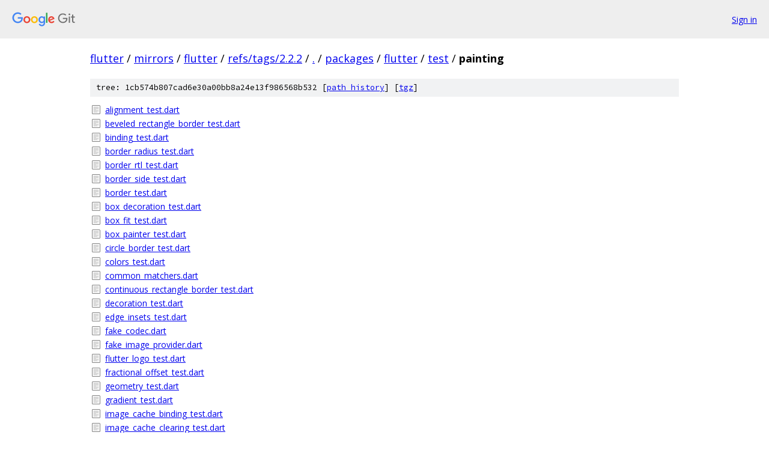

--- FILE ---
content_type: text/html; charset=utf-8
request_url: https://flutter.googlesource.com/mirrors/flutter/+/refs/tags/2.2.2/packages/flutter/test/painting/
body_size: 1407
content:
<!DOCTYPE html><html lang="en"><head><meta charset="utf-8"><meta name="viewport" content="width=device-width, initial-scale=1"><title>packages/flutter/test/painting - mirrors/flutter - Git at Google</title><link rel="stylesheet" type="text/css" href="/+static/base.css"><!-- default customHeadTagPart --></head><body class="Site"><header class="Site-header"><div class="Header"><a class="Header-image" href="/"><img src="//www.gstatic.com/images/branding/lockups/2x/lockup_git_color_108x24dp.png" width="108" height="24" alt="Google Git"></a><div class="Header-menu"> <a class="Header-menuItem" href="https://accounts.google.com/AccountChooser?faa=1&amp;continue=https://flutter.googlesource.com/login/mirrors/flutter/%2B/refs/tags/2.2.2/packages/flutter/test/painting">Sign in</a> </div></div></header><div class="Site-content"><div class="Container "><div class="Breadcrumbs"><a class="Breadcrumbs-crumb" href="/?format=HTML">flutter</a> / <a class="Breadcrumbs-crumb" href="/mirrors/">mirrors</a> / <a class="Breadcrumbs-crumb" href="/mirrors/flutter/">flutter</a> / <a class="Breadcrumbs-crumb" href="/mirrors/flutter/+/refs/tags/2.2.2">refs/tags/2.2.2</a> / <a class="Breadcrumbs-crumb" href="/mirrors/flutter/+/refs/tags/2.2.2/">.</a> / <a class="Breadcrumbs-crumb" href="/mirrors/flutter/+/refs/tags/2.2.2/packages">packages</a> / <a class="Breadcrumbs-crumb" href="/mirrors/flutter/+/refs/tags/2.2.2/packages/flutter">flutter</a> / <a class="Breadcrumbs-crumb" href="/mirrors/flutter/+/refs/tags/2.2.2/packages/flutter/test">test</a> / <span class="Breadcrumbs-crumb">painting</span></div><div class="TreeDetail"><div class="u-sha1 u-monospace TreeDetail-sha1">tree: 1cb574b807cad6e30a00bb8a24e13f986568b532 [<a href="/mirrors/flutter/+log/refs/tags/2.2.2/packages/flutter/test/painting">path history</a>] <span>[<a href="/mirrors/flutter/+archive/refs/tags/2.2.2/packages/flutter/test/painting.tar.gz">tgz</a>]</span></div><ol class="FileList"><li class="FileList-item FileList-item--regularFile" title="Regular file - alignment_test.dart"><a class="FileList-itemLink" href="/mirrors/flutter/+/refs/tags/2.2.2/packages/flutter/test/painting/alignment_test.dart">alignment_test.dart</a></li><li class="FileList-item FileList-item--regularFile" title="Regular file - beveled_rectangle_border_test.dart"><a class="FileList-itemLink" href="/mirrors/flutter/+/refs/tags/2.2.2/packages/flutter/test/painting/beveled_rectangle_border_test.dart">beveled_rectangle_border_test.dart</a></li><li class="FileList-item FileList-item--regularFile" title="Regular file - binding_test.dart"><a class="FileList-itemLink" href="/mirrors/flutter/+/refs/tags/2.2.2/packages/flutter/test/painting/binding_test.dart">binding_test.dart</a></li><li class="FileList-item FileList-item--regularFile" title="Regular file - border_radius_test.dart"><a class="FileList-itemLink" href="/mirrors/flutter/+/refs/tags/2.2.2/packages/flutter/test/painting/border_radius_test.dart">border_radius_test.dart</a></li><li class="FileList-item FileList-item--regularFile" title="Regular file - border_rtl_test.dart"><a class="FileList-itemLink" href="/mirrors/flutter/+/refs/tags/2.2.2/packages/flutter/test/painting/border_rtl_test.dart">border_rtl_test.dart</a></li><li class="FileList-item FileList-item--regularFile" title="Regular file - border_side_test.dart"><a class="FileList-itemLink" href="/mirrors/flutter/+/refs/tags/2.2.2/packages/flutter/test/painting/border_side_test.dart">border_side_test.dart</a></li><li class="FileList-item FileList-item--regularFile" title="Regular file - border_test.dart"><a class="FileList-itemLink" href="/mirrors/flutter/+/refs/tags/2.2.2/packages/flutter/test/painting/border_test.dart">border_test.dart</a></li><li class="FileList-item FileList-item--regularFile" title="Regular file - box_decoration_test.dart"><a class="FileList-itemLink" href="/mirrors/flutter/+/refs/tags/2.2.2/packages/flutter/test/painting/box_decoration_test.dart">box_decoration_test.dart</a></li><li class="FileList-item FileList-item--regularFile" title="Regular file - box_fit_test.dart"><a class="FileList-itemLink" href="/mirrors/flutter/+/refs/tags/2.2.2/packages/flutter/test/painting/box_fit_test.dart">box_fit_test.dart</a></li><li class="FileList-item FileList-item--regularFile" title="Regular file - box_painter_test.dart"><a class="FileList-itemLink" href="/mirrors/flutter/+/refs/tags/2.2.2/packages/flutter/test/painting/box_painter_test.dart">box_painter_test.dart</a></li><li class="FileList-item FileList-item--regularFile" title="Regular file - circle_border_test.dart"><a class="FileList-itemLink" href="/mirrors/flutter/+/refs/tags/2.2.2/packages/flutter/test/painting/circle_border_test.dart">circle_border_test.dart</a></li><li class="FileList-item FileList-item--regularFile" title="Regular file - colors_test.dart"><a class="FileList-itemLink" href="/mirrors/flutter/+/refs/tags/2.2.2/packages/flutter/test/painting/colors_test.dart">colors_test.dart</a></li><li class="FileList-item FileList-item--regularFile" title="Regular file - common_matchers.dart"><a class="FileList-itemLink" href="/mirrors/flutter/+/refs/tags/2.2.2/packages/flutter/test/painting/common_matchers.dart">common_matchers.dart</a></li><li class="FileList-item FileList-item--regularFile" title="Regular file - continuous_rectangle_border_test.dart"><a class="FileList-itemLink" href="/mirrors/flutter/+/refs/tags/2.2.2/packages/flutter/test/painting/continuous_rectangle_border_test.dart">continuous_rectangle_border_test.dart</a></li><li class="FileList-item FileList-item--regularFile" title="Regular file - decoration_test.dart"><a class="FileList-itemLink" href="/mirrors/flutter/+/refs/tags/2.2.2/packages/flutter/test/painting/decoration_test.dart">decoration_test.dart</a></li><li class="FileList-item FileList-item--regularFile" title="Regular file - edge_insets_test.dart"><a class="FileList-itemLink" href="/mirrors/flutter/+/refs/tags/2.2.2/packages/flutter/test/painting/edge_insets_test.dart">edge_insets_test.dart</a></li><li class="FileList-item FileList-item--regularFile" title="Regular file - fake_codec.dart"><a class="FileList-itemLink" href="/mirrors/flutter/+/refs/tags/2.2.2/packages/flutter/test/painting/fake_codec.dart">fake_codec.dart</a></li><li class="FileList-item FileList-item--regularFile" title="Regular file - fake_image_provider.dart"><a class="FileList-itemLink" href="/mirrors/flutter/+/refs/tags/2.2.2/packages/flutter/test/painting/fake_image_provider.dart">fake_image_provider.dart</a></li><li class="FileList-item FileList-item--regularFile" title="Regular file - flutter_logo_test.dart"><a class="FileList-itemLink" href="/mirrors/flutter/+/refs/tags/2.2.2/packages/flutter/test/painting/flutter_logo_test.dart">flutter_logo_test.dart</a></li><li class="FileList-item FileList-item--regularFile" title="Regular file - fractional_offset_test.dart"><a class="FileList-itemLink" href="/mirrors/flutter/+/refs/tags/2.2.2/packages/flutter/test/painting/fractional_offset_test.dart">fractional_offset_test.dart</a></li><li class="FileList-item FileList-item--regularFile" title="Regular file - geometry_test.dart"><a class="FileList-itemLink" href="/mirrors/flutter/+/refs/tags/2.2.2/packages/flutter/test/painting/geometry_test.dart">geometry_test.dart</a></li><li class="FileList-item FileList-item--regularFile" title="Regular file - gradient_test.dart"><a class="FileList-itemLink" href="/mirrors/flutter/+/refs/tags/2.2.2/packages/flutter/test/painting/gradient_test.dart">gradient_test.dart</a></li><li class="FileList-item FileList-item--regularFile" title="Regular file - image_cache_binding_test.dart"><a class="FileList-itemLink" href="/mirrors/flutter/+/refs/tags/2.2.2/packages/flutter/test/painting/image_cache_binding_test.dart">image_cache_binding_test.dart</a></li><li class="FileList-item FileList-item--regularFile" title="Regular file - image_cache_clearing_test.dart"><a class="FileList-itemLink" href="/mirrors/flutter/+/refs/tags/2.2.2/packages/flutter/test/painting/image_cache_clearing_test.dart">image_cache_clearing_test.dart</a></li><li class="FileList-item FileList-item--regularFile" title="Regular file - image_cache_resize_test.dart"><a class="FileList-itemLink" href="/mirrors/flutter/+/refs/tags/2.2.2/packages/flutter/test/painting/image_cache_resize_test.dart">image_cache_resize_test.dart</a></li><li class="FileList-item FileList-item--regularFile" title="Regular file - image_cache_test.dart"><a class="FileList-itemLink" href="/mirrors/flutter/+/refs/tags/2.2.2/packages/flutter/test/painting/image_cache_test.dart">image_cache_test.dart</a></li><li class="FileList-item FileList-item--regularFile" title="Regular file - image_decoder_test.dart"><a class="FileList-itemLink" href="/mirrors/flutter/+/refs/tags/2.2.2/packages/flutter/test/painting/image_decoder_test.dart">image_decoder_test.dart</a></li><li class="FileList-item FileList-item--regularFile" title="Regular file - image_provider_and_image_cache_test.dart"><a class="FileList-itemLink" href="/mirrors/flutter/+/refs/tags/2.2.2/packages/flutter/test/painting/image_provider_and_image_cache_test.dart">image_provider_and_image_cache_test.dart</a></li><li class="FileList-item FileList-item--regularFile" title="Regular file - image_provider_network_image_test.dart"><a class="FileList-itemLink" href="/mirrors/flutter/+/refs/tags/2.2.2/packages/flutter/test/painting/image_provider_network_image_test.dart">image_provider_network_image_test.dart</a></li><li class="FileList-item FileList-item--regularFile" title="Regular file - image_provider_resize_image_test.dart"><a class="FileList-itemLink" href="/mirrors/flutter/+/refs/tags/2.2.2/packages/flutter/test/painting/image_provider_resize_image_test.dart">image_provider_resize_image_test.dart</a></li><li class="FileList-item FileList-item--regularFile" title="Regular file - image_provider_test.dart"><a class="FileList-itemLink" href="/mirrors/flutter/+/refs/tags/2.2.2/packages/flutter/test/painting/image_provider_test.dart">image_provider_test.dart</a></li><li class="FileList-item FileList-item--regularFile" title="Regular file - image_resolution_test.dart"><a class="FileList-itemLink" href="/mirrors/flutter/+/refs/tags/2.2.2/packages/flutter/test/painting/image_resolution_test.dart">image_resolution_test.dart</a></li><li class="FileList-item FileList-item--regularFile" title="Regular file - image_stream_test.dart"><a class="FileList-itemLink" href="/mirrors/flutter/+/refs/tags/2.2.2/packages/flutter/test/painting/image_stream_test.dart">image_stream_test.dart</a></li><li class="FileList-item FileList-item--regularFile" title="Regular file - image_test_utils.dart"><a class="FileList-itemLink" href="/mirrors/flutter/+/refs/tags/2.2.2/packages/flutter/test/painting/image_test_utils.dart">image_test_utils.dart</a></li><li class="FileList-item FileList-item--regularFile" title="Regular file - matrix_utils_test.dart"><a class="FileList-itemLink" href="/mirrors/flutter/+/refs/tags/2.2.2/packages/flutter/test/painting/matrix_utils_test.dart">matrix_utils_test.dart</a></li><li class="FileList-item FileList-item--regularFile" title="Regular file - mocks_for_image_cache.dart"><a class="FileList-itemLink" href="/mirrors/flutter/+/refs/tags/2.2.2/packages/flutter/test/painting/mocks_for_image_cache.dart">mocks_for_image_cache.dart</a></li><li class="FileList-item FileList-item--regularFile" title="Regular file - notched_shapes_test.dart"><a class="FileList-itemLink" href="/mirrors/flutter/+/refs/tags/2.2.2/packages/flutter/test/painting/notched_shapes_test.dart">notched_shapes_test.dart</a></li><li class="FileList-item FileList-item--regularFile" title="Regular file - paint_image_test.dart"><a class="FileList-itemLink" href="/mirrors/flutter/+/refs/tags/2.2.2/packages/flutter/test/painting/paint_image_test.dart">paint_image_test.dart</a></li><li class="FileList-item FileList-item--regularFile" title="Regular file - painting_utils.dart"><a class="FileList-itemLink" href="/mirrors/flutter/+/refs/tags/2.2.2/packages/flutter/test/painting/painting_utils.dart">painting_utils.dart</a></li><li class="FileList-item FileList-item--regularFile" title="Regular file - rounded_rectangle_border_test.dart"><a class="FileList-itemLink" href="/mirrors/flutter/+/refs/tags/2.2.2/packages/flutter/test/painting/rounded_rectangle_border_test.dart">rounded_rectangle_border_test.dart</a></li><li class="FileList-item FileList-item--regularFile" title="Regular file - shader_warm_up_test.dart"><a class="FileList-itemLink" href="/mirrors/flutter/+/refs/tags/2.2.2/packages/flutter/test/painting/shader_warm_up_test.dart">shader_warm_up_test.dart</a></li><li class="FileList-item FileList-item--regularFile" title="Regular file - shape_border_test.dart"><a class="FileList-itemLink" href="/mirrors/flutter/+/refs/tags/2.2.2/packages/flutter/test/painting/shape_border_test.dart">shape_border_test.dart</a></li><li class="FileList-item FileList-item--regularFile" title="Regular file - shape_decoration_test.dart"><a class="FileList-itemLink" href="/mirrors/flutter/+/refs/tags/2.2.2/packages/flutter/test/painting/shape_decoration_test.dart">shape_decoration_test.dart</a></li><li class="FileList-item FileList-item--regularFile" title="Regular file - stadium_border_test.dart"><a class="FileList-itemLink" href="/mirrors/flutter/+/refs/tags/2.2.2/packages/flutter/test/painting/stadium_border_test.dart">stadium_border_test.dart</a></li><li class="FileList-item FileList-item--regularFile" title="Regular file - strut_style_test.dart"><a class="FileList-itemLink" href="/mirrors/flutter/+/refs/tags/2.2.2/packages/flutter/test/painting/strut_style_test.dart">strut_style_test.dart</a></li><li class="FileList-item FileList-item--regularFile" title="Regular file - system_fonts_test.dart"><a class="FileList-itemLink" href="/mirrors/flutter/+/refs/tags/2.2.2/packages/flutter/test/painting/system_fonts_test.dart">system_fonts_test.dart</a></li><li class="FileList-item FileList-item--regularFile" title="Regular file - text_painter_rtl_test.dart"><a class="FileList-itemLink" href="/mirrors/flutter/+/refs/tags/2.2.2/packages/flutter/test/painting/text_painter_rtl_test.dart">text_painter_rtl_test.dart</a></li><li class="FileList-item FileList-item--regularFile" title="Regular file - text_painter_test.dart"><a class="FileList-itemLink" href="/mirrors/flutter/+/refs/tags/2.2.2/packages/flutter/test/painting/text_painter_test.dart">text_painter_test.dart</a></li><li class="FileList-item FileList-item--regularFile" title="Regular file - text_span_test.dart"><a class="FileList-itemLink" href="/mirrors/flutter/+/refs/tags/2.2.2/packages/flutter/test/painting/text_span_test.dart">text_span_test.dart</a></li><li class="FileList-item FileList-item--regularFile" title="Regular file - text_style_test.dart"><a class="FileList-itemLink" href="/mirrors/flutter/+/refs/tags/2.2.2/packages/flutter/test/painting/text_style_test.dart">text_style_test.dart</a></li></ol></div></div> <!-- Container --></div> <!-- Site-content --><footer class="Site-footer"><div class="Footer"><span class="Footer-poweredBy">Powered by <a href="https://gerrit.googlesource.com/gitiles/">Gitiles</a>| <a href="https://policies.google.com/privacy">Privacy</a>| <a href="https://policies.google.com/terms">Terms</a></span><span class="Footer-formats"><a class="u-monospace Footer-formatsItem" href="?format=TEXT">txt</a> <a class="u-monospace Footer-formatsItem" href="?format=JSON">json</a></span></div></footer></body></html>